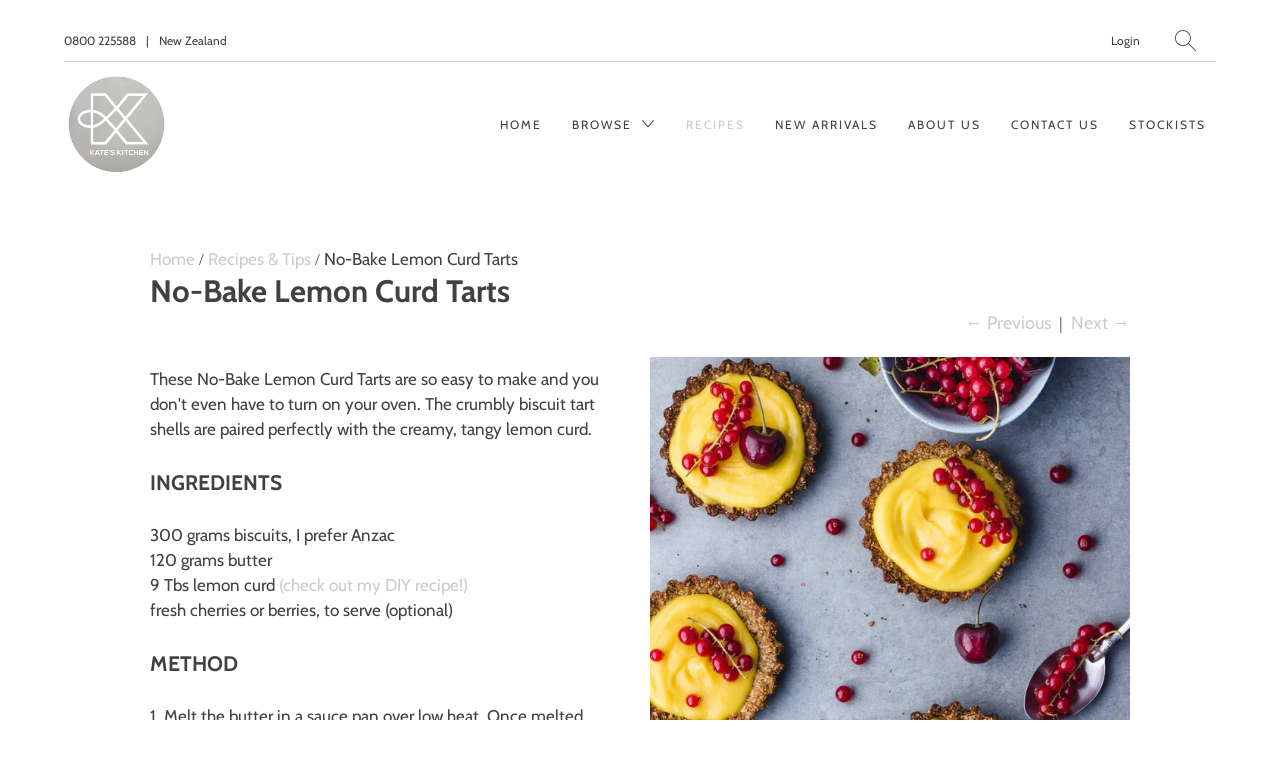

--- FILE ---
content_type: text/html; charset=utf-8
request_url: https://www.kateshousewares.co.nz/blogs/tips/no-bake-lemon-curd-tarts
body_size: 14726
content:


 <!DOCTYPE html>
<!--[if IE 9 ]><html class="ie ie9" lang="en"> <![endif]-->
<!--[if (gte IE 10)|!(IE)]><!--><html lang="en"> <!--<![endif]-->
<head> <meta charset="utf-8"> <meta http-equiv="cleartype" content="on"> <meta name="robots" content="index,follow"> <!-- Stylesheets for Artisan 1.2.3 --> <link href="//www.kateshousewares.co.nz/cdn/shop/t/6/assets/styles.scss.css?v=173851630091781270271759259620" rel="stylesheet" type="text/css" media="all" /> <noscript> <style>
      .slideshow {
        opacity: 1;
      }

      .product_gallery {
        opacity: 1;
      }

      .mainBar__container.overflow--hidden {
        overflow: visible;
      }

      .newsletter-popup.remodal {
        display: none;
      }

      .fallbackImage {
        max-width: 100%;
      }

      img.lazyload[src*="_100x"],
      img.lazyload[src*="_50x"] {
        display: none;
      }

      .product_gallery_nav {
        display: none;
      }</style></noscript> <title>No-Bake Lemon Curd Tarts - Kates Kitchen</title> <meta name="description" content="These No-Bake Lemon Curd Tarts are so easy to make and you don&#39;t even have to turn on your oven. The crumbly biscuit tart shells are paired perfectly with the creamy, tangy lemon curd" />
  

  

<meta name="author" content="Kates Kitchen">
<meta property="og:url" content="https://www.kateshousewares.co.nz/blogs/tips/no-bake-lemon-curd-tarts">
<meta property="og:site_name" content="Kates Kitchen"> <meta property="og:type" content="article"> <meta property="og:title" content="No-Bake Lemon Curd Tarts"> <meta property="og:image" content="http://www.kateshousewares.co.nz/cdn/shop/articles/photo-1547049082-1a12c3bf2366_600x.jpg?v=1631242121"> <meta property="og:image:secure_url" content="https://www.kateshousewares.co.nz/cdn/shop/articles/photo-1547049082-1a12c3bf2366_600x.jpg?v=1631242121"> <meta property="og:description" content="These No-Bake Lemon Curd Tarts are so easy to make and you don&#39;t even have to turn on your oven. The crumbly biscuit tart shells are paired perfectly with the creamy, tangy lemon curd">




<meta name="twitter:card" content="summary"> <meta name="twitter:title" content="No-Bake Lemon Curd Tarts"> <meta name="twitter:description" content="Easy, sweet and tangy"> <meta property="twitter:image" content="http://www.kateshousewares.co.nz/cdn/shop/articles/photo-1547049082-1a12c3bf2366_600x.jpg?v=1631242121"> <!-- Mobile Specific Metas --> <meta name="HandheldFriendly" content="True"> <meta name="MobileOptimized" content="320"> <meta name="viewport" content="width=device-width,initial-scale=1"> <meta name="theme-color" content="#ffffff"> <link rel="shortcut icon" type="image/x-icon" href="//www.kateshousewares.co.nz/cdn/shop/files/kk_small_icon_logo_50x50px_180x180.png?v=1754016329"> <link rel="apple-touch-icon" href="//www.kateshousewares.co.nz/cdn/shop/files/kk_small_icon_logo_50x50px_180x180.png?v=1754016329"/> <link rel="apple-touch-icon" sizes="72x72" href="//www.kateshousewares.co.nz/cdn/shop/files/kk_small_icon_logo_50x50px_72x72.png?v=1754016329"/> <link rel="apple-touch-icon" sizes="114x114" href="//www.kateshousewares.co.nz/cdn/shop/files/kk_small_icon_logo_50x50px_114x114.png?v=1754016329"/> <link rel="apple-touch-icon" sizes="180x180" href="//www.kateshousewares.co.nz/cdn/shop/files/kk_small_icon_logo_50x50px_180x180.png?v=1754016329"/> <link rel="apple-touch-icon" sizes="228x228" href="//www.kateshousewares.co.nz/cdn/shop/files/kk_small_icon_logo_50x50px_228x228.png?v=1754016329"/> <link rel="canonical" href="https://www.kateshousewares.co.nz/blogs/tips/no-bake-lemon-curd-tarts" /> <script>window.performance && window.performance.mark && window.performance.mark('shopify.content_for_header.start');</script><meta id="shopify-digital-wallet" name="shopify-digital-wallet" content="/28203122793/digital_wallets/dialog">
<link rel="alternate" type="application/atom+xml" title="Feed" href="/blogs/tips.atom" />
<script async="async" src="/checkouts/internal/preloads.js?locale=en-NZ"></script>
<script id="shopify-features" type="application/json">{"accessToken":"5273ba9a0585f5f5c65d825438e1de1a","betas":["rich-media-storefront-analytics"],"domain":"www.kateshousewares.co.nz","predictiveSearch":true,"shopId":28203122793,"locale":"en"}</script>
<script>var Shopify = Shopify || {};
Shopify.shop = "kates-housewares-nz.myshopify.com";
Shopify.locale = "en";
Shopify.currency = {"active":"NZD","rate":"1.0"};
Shopify.country = "NZ";
Shopify.theme = {"name":"eChic Artisan FINAL - 19 Dec 2019","id":80556163177,"schema_name":"Artisan","schema_version":"1.2.3","theme_store_id":null,"role":"main"};
Shopify.theme.handle = "null";
Shopify.theme.style = {"id":null,"handle":null};
Shopify.cdnHost = "www.kateshousewares.co.nz/cdn";
Shopify.routes = Shopify.routes || {};
Shopify.routes.root = "/";</script>
<script type="module">!function(o){(o.Shopify=o.Shopify||{}).modules=!0}(window);</script>
<script>!function(o){function n(){var o=[];function n(){o.push(Array.prototype.slice.apply(arguments))}return n.q=o,n}var t=o.Shopify=o.Shopify||{};t.loadFeatures=n(),t.autoloadFeatures=n()}(window);</script>
<script id="shop-js-analytics" type="application/json">{"pageType":"article"}</script>
<script defer="defer" async type="module" src="//www.kateshousewares.co.nz/cdn/shopifycloud/shop-js/modules/v2/client.init-shop-cart-sync_BT-GjEfc.en.esm.js"></script>
<script defer="defer" async type="module" src="//www.kateshousewares.co.nz/cdn/shopifycloud/shop-js/modules/v2/chunk.common_D58fp_Oc.esm.js"></script>
<script defer="defer" async type="module" src="//www.kateshousewares.co.nz/cdn/shopifycloud/shop-js/modules/v2/chunk.modal_xMitdFEc.esm.js"></script>
<script type="module">
  await import("//www.kateshousewares.co.nz/cdn/shopifycloud/shop-js/modules/v2/client.init-shop-cart-sync_BT-GjEfc.en.esm.js");
await import("//www.kateshousewares.co.nz/cdn/shopifycloud/shop-js/modules/v2/chunk.common_D58fp_Oc.esm.js");
await import("//www.kateshousewares.co.nz/cdn/shopifycloud/shop-js/modules/v2/chunk.modal_xMitdFEc.esm.js");

  window.Shopify.SignInWithShop?.initShopCartSync?.({"fedCMEnabled":true,"windoidEnabled":true});

</script>
<script>(function() {
  var isLoaded = false;
  function asyncLoad() {
    if (isLoaded) return;
    isLoaded = true;
    var urls = ["https:\/\/d23dclunsivw3h.cloudfront.net\/redirect-app.js?shop=kates-housewares-nz.myshopify.com","https:\/\/instafeed.nfcube.com\/cdn\/53872b7ebf68509ed7449e94cb16ab59.js?shop=kates-housewares-nz.myshopify.com"];
    for (var i = 0; i <urls.length; i++) {
      var s = document.createElement('script');
      s.type = 'text/javascript';
      s.async = true;
      s.src = urls[i];
      var x = document.getElementsByTagName('script')[0];
      x.parentNode.insertBefore(s, x);
    }
  };
  if(window.attachEvent) {
    window.attachEvent('onload', asyncLoad);
  } else {
    window.addEventListener('load', asyncLoad, false);
  }
})();</script>
<script id="__st">var __st={"a":28203122793,"offset":46800,"reqid":"14f520d9-d79c-4539-a473-c6d1b7cd0f19-1769441661","pageurl":"www.kateshousewares.co.nz\/blogs\/tips\/no-bake-lemon-curd-tarts","s":"articles-556003983465","u":"e80d2d52a101","p":"article","rtyp":"article","rid":556003983465};</script>
<script>window.ShopifyPaypalV4VisibilityTracking = true;</script>
<script id="captcha-bootstrap">!function(){'use strict';const t='contact',e='account',n='new_comment',o=[[t,t],['blogs',n],['comments',n],[t,'customer']],c=[[e,'customer_login'],[e,'guest_login'],[e,'recover_customer_password'],[e,'create_customer']],r=t=>t.map((([t,e])=>`form[action*='/${t}']:not([data-nocaptcha='true']) input[name='form_type'][value='${e}']`)).join(','),a=t=>()=>t?[...document.querySelectorAll(t)].map((t=>t.form)):[];function s(){const t=[...o],e=r(t);return a(e)}const i='password',u='form_key',d=['recaptcha-v3-token','g-recaptcha-response','h-captcha-response',i],f=()=>{try{return window.sessionStorage}catch{return}},m='__shopify_v',_=t=>t.elements[u];function p(t,e,n=!1){try{const o=window.sessionStorage,c=JSON.parse(o.getItem(e)),{data:r}=function(t){const{data:e,action:n}=t;return t[m]||n?{data:e,action:n}:{data:t,action:n}}(c);for(const[e,n]of Object.entries(r))t.elements[e]&&(t.elements[e].value=n);n&&o.removeItem(e)}catch(o){console.error('form repopulation failed',{error:o})}}const l='form_type',E='cptcha';function T(t){t.dataset[E]=!0}const w=window,h=w.document,L='Shopify',v='ce_forms',y='captcha';let A=!1;((t,e)=>{const n=(g='f06e6c50-85a8-45c8-87d0-21a2b65856fe',I='https://cdn.shopify.com/shopifycloud/storefront-forms-hcaptcha/ce_storefront_forms_captcha_hcaptcha.v1.5.2.iife.js',D={infoText:'Protected by hCaptcha',privacyText:'Privacy',termsText:'Terms'},(t,e,n)=>{const o=w[L][v],c=o.bindForm;if(c)return c(t,g,e,D).then(n);var r;o.q.push([[t,g,e,D],n]),r=I,A||(h.body.append(Object.assign(h.createElement('script'),{id:'captcha-provider',async:!0,src:r})),A=!0)});var g,I,D;w[L]=w[L]||{},w[L][v]=w[L][v]||{},w[L][v].q=[],w[L][y]=w[L][y]||{},w[L][y].protect=function(t,e){n(t,void 0,e),T(t)},Object.freeze(w[L][y]),function(t,e,n,w,h,L){const[v,y,A,g]=function(t,e,n){const i=e?o:[],u=t?c:[],d=[...i,...u],f=r(d),m=r(i),_=r(d.filter((([t,e])=>n.includes(e))));return[a(f),a(m),a(_),s()]}(w,h,L),I=t=>{const e=t.target;return e instanceof HTMLFormElement?e:e&&e.form},D=t=>v().includes(t);t.addEventListener('submit',(t=>{const e=I(t);if(!e)return;const n=D(e)&&!e.dataset.hcaptchaBound&&!e.dataset.recaptchaBound,o=_(e),c=g().includes(e)&&(!o||!o.value);(n||c)&&t.preventDefault(),c&&!n&&(function(t){try{if(!f())return;!function(t){const e=f();if(!e)return;const n=_(t);if(!n)return;const o=n.value;o&&e.removeItem(o)}(t);const e=Array.from(Array(32),(()=>Math.random().toString(36)[2])).join('');!function(t,e){_(t)||t.append(Object.assign(document.createElement('input'),{type:'hidden',name:u})),t.elements[u].value=e}(t,e),function(t,e){const n=f();if(!n)return;const o=[...t.querySelectorAll(`input[type='${i}']`)].map((({name:t})=>t)),c=[...d,...o],r={};for(const[a,s]of new FormData(t).entries())c.includes(a)||(r[a]=s);n.setItem(e,JSON.stringify({[m]:1,action:t.action,data:r}))}(t,e)}catch(e){console.error('failed to persist form',e)}}(e),e.submit())}));const S=(t,e)=>{t&&!t.dataset[E]&&(n(t,e.some((e=>e===t))),T(t))};for(const o of['focusin','change'])t.addEventListener(o,(t=>{const e=I(t);D(e)&&S(e,y())}));const B=e.get('form_key'),M=e.get(l),P=B&&M;t.addEventListener('DOMContentLoaded',(()=>{const t=y();if(P)for(const e of t)e.elements[l].value===M&&p(e,B);[...new Set([...A(),...v().filter((t=>'true'===t.dataset.shopifyCaptcha))])].forEach((e=>S(e,t)))}))}(h,new URLSearchParams(w.location.search),n,t,e,['guest_login'])})(!0,!0)}();</script>
<script integrity="sha256-4kQ18oKyAcykRKYeNunJcIwy7WH5gtpwJnB7kiuLZ1E=" data-source-attribution="shopify.loadfeatures" defer="defer" src="//www.kateshousewares.co.nz/cdn/shopifycloud/storefront/assets/storefront/load_feature-a0a9edcb.js" crossorigin="anonymous"></script>
<script data-source-attribution="shopify.dynamic_checkout.dynamic.init">var Shopify=Shopify||{};Shopify.PaymentButton=Shopify.PaymentButton||{isStorefrontPortableWallets:!0,init:function(){window.Shopify.PaymentButton.init=function(){};var t=document.createElement("script");t.src="https://www.kateshousewares.co.nz/cdn/shopifycloud/portable-wallets/latest/portable-wallets.en.js",t.type="module",document.head.appendChild(t)}};
</script>
<script data-source-attribution="shopify.dynamic_checkout.buyer_consent">
  function portableWalletsHideBuyerConsent(e){var t=document.getElementById("shopify-buyer-consent"),n=document.getElementById("shopify-subscription-policy-button");t&&n&&(t.classList.add("hidden"),t.setAttribute("aria-hidden","true"),n.removeEventListener("click",e))}function portableWalletsShowBuyerConsent(e){var t=document.getElementById("shopify-buyer-consent"),n=document.getElementById("shopify-subscription-policy-button");t&&n&&(t.classList.remove("hidden"),t.removeAttribute("aria-hidden"),n.addEventListener("click",e))}window.Shopify?.PaymentButton&&(window.Shopify.PaymentButton.hideBuyerConsent=portableWalletsHideBuyerConsent,window.Shopify.PaymentButton.showBuyerConsent=portableWalletsShowBuyerConsent);
</script>
<script data-source-attribution="shopify.dynamic_checkout.cart.bootstrap">document.addEventListener("DOMContentLoaded",(function(){function t(){return document.querySelector("shopify-accelerated-checkout-cart, shopify-accelerated-checkout")}if(t())Shopify.PaymentButton.init();else{new MutationObserver((function(e,n){t()&&(Shopify.PaymentButton.init(),n.disconnect())})).observe(document.body,{childList:!0,subtree:!0})}}));
</script>

<script>window.performance && window.performance.mark && window.performance.mark('shopify.content_for_header.end');</script> <!-- Global site tag (gtag.js) - Google Analytics --> <script async src="https://www.googletagmanager.com/gtag/js?id=G-E8JW6JHHS3"></script> <script>
      window.dataLayer = window.dataLayer || [];
      function gtag(){dataLayer.push(arguments);}
      gtag('js', new Date());

      gtag('config', 'G-E8JW6JHHS3');</script>
  
  
<link href="https://monorail-edge.shopifysvc.com" rel="dns-prefetch">
<script>(function(){if ("sendBeacon" in navigator && "performance" in window) {try {var session_token_from_headers = performance.getEntriesByType('navigation')[0].serverTiming.find(x => x.name == '_s').description;} catch {var session_token_from_headers = undefined;}var session_cookie_matches = document.cookie.match(/_shopify_s=([^;]*)/);var session_token_from_cookie = session_cookie_matches && session_cookie_matches.length === 2 ? session_cookie_matches[1] : "";var session_token = session_token_from_headers || session_token_from_cookie || "";function handle_abandonment_event(e) {var entries = performance.getEntries().filter(function(entry) {return /monorail-edge.shopifysvc.com/.test(entry.name);});if (!window.abandonment_tracked && entries.length === 0) {window.abandonment_tracked = true;var currentMs = Date.now();var navigation_start = performance.timing.navigationStart;var payload = {shop_id: 28203122793,url: window.location.href,navigation_start,duration: currentMs - navigation_start,session_token,page_type: "article"};window.navigator.sendBeacon("https://monorail-edge.shopifysvc.com/v1/produce", JSON.stringify({schema_id: "online_store_buyer_site_abandonment/1.1",payload: payload,metadata: {event_created_at_ms: currentMs,event_sent_at_ms: currentMs}}));}}window.addEventListener('pagehide', handle_abandonment_event);}}());</script>
<script id="web-pixels-manager-setup">(function e(e,d,r,n,o){if(void 0===o&&(o={}),!Boolean(null===(a=null===(i=window.Shopify)||void 0===i?void 0:i.analytics)||void 0===a?void 0:a.replayQueue)){var i,a;window.Shopify=window.Shopify||{};var t=window.Shopify;t.analytics=t.analytics||{};var s=t.analytics;s.replayQueue=[],s.publish=function(e,d,r){return s.replayQueue.push([e,d,r]),!0};try{self.performance.mark("wpm:start")}catch(e){}var l=function(){var e={modern:/Edge?\/(1{2}[4-9]|1[2-9]\d|[2-9]\d{2}|\d{4,})\.\d+(\.\d+|)|Firefox\/(1{2}[4-9]|1[2-9]\d|[2-9]\d{2}|\d{4,})\.\d+(\.\d+|)|Chrom(ium|e)\/(9{2}|\d{3,})\.\d+(\.\d+|)|(Maci|X1{2}).+ Version\/(15\.\d+|(1[6-9]|[2-9]\d|\d{3,})\.\d+)([,.]\d+|)( \(\w+\)|)( Mobile\/\w+|) Safari\/|Chrome.+OPR\/(9{2}|\d{3,})\.\d+\.\d+|(CPU[ +]OS|iPhone[ +]OS|CPU[ +]iPhone|CPU IPhone OS|CPU iPad OS)[ +]+(15[._]\d+|(1[6-9]|[2-9]\d|\d{3,})[._]\d+)([._]\d+|)|Android:?[ /-](13[3-9]|1[4-9]\d|[2-9]\d{2}|\d{4,})(\.\d+|)(\.\d+|)|Android.+Firefox\/(13[5-9]|1[4-9]\d|[2-9]\d{2}|\d{4,})\.\d+(\.\d+|)|Android.+Chrom(ium|e)\/(13[3-9]|1[4-9]\d|[2-9]\d{2}|\d{4,})\.\d+(\.\d+|)|SamsungBrowser\/([2-9]\d|\d{3,})\.\d+/,legacy:/Edge?\/(1[6-9]|[2-9]\d|\d{3,})\.\d+(\.\d+|)|Firefox\/(5[4-9]|[6-9]\d|\d{3,})\.\d+(\.\d+|)|Chrom(ium|e)\/(5[1-9]|[6-9]\d|\d{3,})\.\d+(\.\d+|)([\d.]+$|.*Safari\/(?![\d.]+ Edge\/[\d.]+$))|(Maci|X1{2}).+ Version\/(10\.\d+|(1[1-9]|[2-9]\d|\d{3,})\.\d+)([,.]\d+|)( \(\w+\)|)( Mobile\/\w+|) Safari\/|Chrome.+OPR\/(3[89]|[4-9]\d|\d{3,})\.\d+\.\d+|(CPU[ +]OS|iPhone[ +]OS|CPU[ +]iPhone|CPU IPhone OS|CPU iPad OS)[ +]+(10[._]\d+|(1[1-9]|[2-9]\d|\d{3,})[._]\d+)([._]\d+|)|Android:?[ /-](13[3-9]|1[4-9]\d|[2-9]\d{2}|\d{4,})(\.\d+|)(\.\d+|)|Mobile Safari.+OPR\/([89]\d|\d{3,})\.\d+\.\d+|Android.+Firefox\/(13[5-9]|1[4-9]\d|[2-9]\d{2}|\d{4,})\.\d+(\.\d+|)|Android.+Chrom(ium|e)\/(13[3-9]|1[4-9]\d|[2-9]\d{2}|\d{4,})\.\d+(\.\d+|)|Android.+(UC? ?Browser|UCWEB|U3)[ /]?(15\.([5-9]|\d{2,})|(1[6-9]|[2-9]\d|\d{3,})\.\d+)\.\d+|SamsungBrowser\/(5\.\d+|([6-9]|\d{2,})\.\d+)|Android.+MQ{2}Browser\/(14(\.(9|\d{2,})|)|(1[5-9]|[2-9]\d|\d{3,})(\.\d+|))(\.\d+|)|K[Aa][Ii]OS\/(3\.\d+|([4-9]|\d{2,})\.\d+)(\.\d+|)/},d=e.modern,r=e.legacy,n=navigator.userAgent;return n.match(d)?"modern":n.match(r)?"legacy":"unknown"}(),u="modern"===l?"modern":"legacy",c=(null!=n?n:{modern:"",legacy:""})[u],f=function(e){return[e.baseUrl,"/wpm","/b",e.hashVersion,"modern"===e.buildTarget?"m":"l",".js"].join("")}({baseUrl:d,hashVersion:r,buildTarget:u}),m=function(e){var d=e.version,r=e.bundleTarget,n=e.surface,o=e.pageUrl,i=e.monorailEndpoint;return{emit:function(e){var a=e.status,t=e.errorMsg,s=(new Date).getTime(),l=JSON.stringify({metadata:{event_sent_at_ms:s},events:[{schema_id:"web_pixels_manager_load/3.1",payload:{version:d,bundle_target:r,page_url:o,status:a,surface:n,error_msg:t},metadata:{event_created_at_ms:s}}]});if(!i)return console&&console.warn&&console.warn("[Web Pixels Manager] No Monorail endpoint provided, skipping logging."),!1;try{return self.navigator.sendBeacon.bind(self.navigator)(i,l)}catch(e){}var u=new XMLHttpRequest;try{return u.open("POST",i,!0),u.setRequestHeader("Content-Type","text/plain"),u.send(l),!0}catch(e){return console&&console.warn&&console.warn("[Web Pixels Manager] Got an unhandled error while logging to Monorail."),!1}}}}({version:r,bundleTarget:l,surface:e.surface,pageUrl:self.location.href,monorailEndpoint:e.monorailEndpoint});try{o.browserTarget=l,function(e){var d=e.src,r=e.async,n=void 0===r||r,o=e.onload,i=e.onerror,a=e.sri,t=e.scriptDataAttributes,s=void 0===t?{}:t,l=document.createElement("script"),u=document.querySelector("head"),c=document.querySelector("body");if(l.async=n,l.src=d,a&&(l.integrity=a,l.crossOrigin="anonymous"),s)for(var f in s)if(Object.prototype.hasOwnProperty.call(s,f))try{l.dataset[f]=s[f]}catch(e){}if(o&&l.addEventListener("load",o),i&&l.addEventListener("error",i),u)u.appendChild(l);else{if(!c)throw new Error("Did not find a head or body element to append the script");c.appendChild(l)}}({src:f,async:!0,onload:function(){if(!function(){var e,d;return Boolean(null===(d=null===(e=window.Shopify)||void 0===e?void 0:e.analytics)||void 0===d?void 0:d.initialized)}()){var d=window.webPixelsManager.init(e)||void 0;if(d){var r=window.Shopify.analytics;r.replayQueue.forEach((function(e){var r=e[0],n=e[1],o=e[2];d.publishCustomEvent(r,n,o)})),r.replayQueue=[],r.publish=d.publishCustomEvent,r.visitor=d.visitor,r.initialized=!0}}},onerror:function(){return m.emit({status:"failed",errorMsg:"".concat(f," has failed to load")})},sri:function(e){var d=/^sha384-[A-Za-z0-9+/=]+$/;return"string"==typeof e&&d.test(e)}(c)?c:"",scriptDataAttributes:o}),m.emit({status:"loading"})}catch(e){m.emit({status:"failed",errorMsg:(null==e?void 0:e.message)||"Unknown error"})}}})({shopId: 28203122793,storefrontBaseUrl: "https://www.kateshousewares.co.nz",extensionsBaseUrl: "https://extensions.shopifycdn.com/cdn/shopifycloud/web-pixels-manager",monorailEndpoint: "https://monorail-edge.shopifysvc.com/unstable/produce_batch",surface: "storefront-renderer",enabledBetaFlags: ["2dca8a86"],webPixelsConfigList: [{"id":"shopify-app-pixel","configuration":"{}","eventPayloadVersion":"v1","runtimeContext":"STRICT","scriptVersion":"0450","apiClientId":"shopify-pixel","type":"APP","privacyPurposes":["ANALYTICS","MARKETING"]},{"id":"shopify-custom-pixel","eventPayloadVersion":"v1","runtimeContext":"LAX","scriptVersion":"0450","apiClientId":"shopify-pixel","type":"CUSTOM","privacyPurposes":["ANALYTICS","MARKETING"]}],isMerchantRequest: false,initData: {"shop":{"name":"Kates Kitchen","paymentSettings":{"currencyCode":"NZD"},"myshopifyDomain":"kates-housewares-nz.myshopify.com","countryCode":"AU","storefrontUrl":"https:\/\/www.kateshousewares.co.nz"},"customer":null,"cart":null,"checkout":null,"productVariants":[],"purchasingCompany":null},},"https://www.kateshousewares.co.nz/cdn","fcfee988w5aeb613cpc8e4bc33m6693e112",{"modern":"","legacy":""},{"shopId":"28203122793","storefrontBaseUrl":"https:\/\/www.kateshousewares.co.nz","extensionBaseUrl":"https:\/\/extensions.shopifycdn.com\/cdn\/shopifycloud\/web-pixels-manager","surface":"storefront-renderer","enabledBetaFlags":"[\"2dca8a86\"]","isMerchantRequest":"false","hashVersion":"fcfee988w5aeb613cpc8e4bc33m6693e112","publish":"custom","events":"[[\"page_viewed\",{}]]"});</script><script>
  window.ShopifyAnalytics = window.ShopifyAnalytics || {};
  window.ShopifyAnalytics.meta = window.ShopifyAnalytics.meta || {};
  window.ShopifyAnalytics.meta.currency = 'NZD';
  var meta = {"page":{"pageType":"article","resourceType":"article","resourceId":556003983465,"requestId":"14f520d9-d79c-4539-a473-c6d1b7cd0f19-1769441661"}};
  for (var attr in meta) {
    window.ShopifyAnalytics.meta[attr] = meta[attr];
  }
</script>
<script class="analytics">
  (function () {
    var customDocumentWrite = function(content) {
      var jquery = null;

      if (window.jQuery) {
        jquery = window.jQuery;
      } else if (window.Checkout && window.Checkout.$) {
        jquery = window.Checkout.$;
      }

      if (jquery) {
        jquery('body').append(content);
      }
    };

    var hasLoggedConversion = function(token) {
      if (token) {
        return document.cookie.indexOf('loggedConversion=' + token) !== -1;
      }
      return false;
    }

    var setCookieIfConversion = function(token) {
      if (token) {
        var twoMonthsFromNow = new Date(Date.now());
        twoMonthsFromNow.setMonth(twoMonthsFromNow.getMonth() + 2);

        document.cookie = 'loggedConversion=' + token + '; expires=' + twoMonthsFromNow;
      }
    }

    var trekkie = window.ShopifyAnalytics.lib = window.trekkie = window.trekkie || [];
    if (trekkie.integrations) {
      return;
    }
    trekkie.methods = [
      'identify',
      'page',
      'ready',
      'track',
      'trackForm',
      'trackLink'
    ];
    trekkie.factory = function(method) {
      return function() {
        var args = Array.prototype.slice.call(arguments);
        args.unshift(method);
        trekkie.push(args);
        return trekkie;
      };
    };
    for (var i = 0; i < trekkie.methods.length; i++) {
      var key = trekkie.methods[i];
      trekkie[key] = trekkie.factory(key);
    }
    trekkie.load = function(config) {
      trekkie.config = config || {};
      trekkie.config.initialDocumentCookie = document.cookie;
      var first = document.getElementsByTagName('script')[0];
      var script = document.createElement('script');
      script.type = 'text/javascript';
      script.onerror = function(e) {
        var scriptFallback = document.createElement('script');
        scriptFallback.type = 'text/javascript';
        scriptFallback.onerror = function(error) {
                var Monorail = {
      produce: function produce(monorailDomain, schemaId, payload) {
        var currentMs = new Date().getTime();
        var event = {
          schema_id: schemaId,
          payload: payload,
          metadata: {
            event_created_at_ms: currentMs,
            event_sent_at_ms: currentMs
          }
        };
        return Monorail.sendRequest("https://" + monorailDomain + "/v1/produce", JSON.stringify(event));
      },
      sendRequest: function sendRequest(endpointUrl, payload) {
        // Try the sendBeacon API
        if (window && window.navigator && typeof window.navigator.sendBeacon === 'function' && typeof window.Blob === 'function' && !Monorail.isIos12()) {
          var blobData = new window.Blob([payload], {
            type: 'text/plain'
          });

          if (window.navigator.sendBeacon(endpointUrl, blobData)) {
            return true;
          } // sendBeacon was not successful

        } // XHR beacon

        var xhr = new XMLHttpRequest();

        try {
          xhr.open('POST', endpointUrl);
          xhr.setRequestHeader('Content-Type', 'text/plain');
          xhr.send(payload);
        } catch (e) {
          console.log(e);
        }

        return false;
      },
      isIos12: function isIos12() {
        return window.navigator.userAgent.lastIndexOf('iPhone; CPU iPhone OS 12_') !== -1 || window.navigator.userAgent.lastIndexOf('iPad; CPU OS 12_') !== -1;
      }
    };
    Monorail.produce('monorail-edge.shopifysvc.com',
      'trekkie_storefront_load_errors/1.1',
      {shop_id: 28203122793,
      theme_id: 80556163177,
      app_name: "storefront",
      context_url: window.location.href,
      source_url: "//www.kateshousewares.co.nz/cdn/s/trekkie.storefront.8d95595f799fbf7e1d32231b9a28fd43b70c67d3.min.js"});

        };
        scriptFallback.async = true;
        scriptFallback.src = '//www.kateshousewares.co.nz/cdn/s/trekkie.storefront.8d95595f799fbf7e1d32231b9a28fd43b70c67d3.min.js';
        first.parentNode.insertBefore(scriptFallback, first);
      };
      script.async = true;
      script.src = '//www.kateshousewares.co.nz/cdn/s/trekkie.storefront.8d95595f799fbf7e1d32231b9a28fd43b70c67d3.min.js';
      first.parentNode.insertBefore(script, first);
    };
    trekkie.load(
      {"Trekkie":{"appName":"storefront","development":false,"defaultAttributes":{"shopId":28203122793,"isMerchantRequest":null,"themeId":80556163177,"themeCityHash":"5910499401256658653","contentLanguage":"en","currency":"NZD","eventMetadataId":"f6ef2bb7-be53-4bf1-bd4f-06dc3b472d0f"},"isServerSideCookieWritingEnabled":true,"monorailRegion":"shop_domain","enabledBetaFlags":["65f19447"]},"Session Attribution":{},"S2S":{"facebookCapiEnabled":false,"source":"trekkie-storefront-renderer","apiClientId":580111}}
    );

    var loaded = false;
    trekkie.ready(function() {
      if (loaded) return;
      loaded = true;

      window.ShopifyAnalytics.lib = window.trekkie;

      var originalDocumentWrite = document.write;
      document.write = customDocumentWrite;
      try { window.ShopifyAnalytics.merchantGoogleAnalytics.call(this); } catch(error) {};
      document.write = originalDocumentWrite;

      window.ShopifyAnalytics.lib.page(null,{"pageType":"article","resourceType":"article","resourceId":556003983465,"requestId":"14f520d9-d79c-4539-a473-c6d1b7cd0f19-1769441661","shopifyEmitted":true});

      var match = window.location.pathname.match(/checkouts\/(.+)\/(thank_you|post_purchase)/)
      var token = match? match[1]: undefined;
      if (!hasLoggedConversion(token)) {
        setCookieIfConversion(token);
        
      }
    });


        var eventsListenerScript = document.createElement('script');
        eventsListenerScript.async = true;
        eventsListenerScript.src = "//www.kateshousewares.co.nz/cdn/shopifycloud/storefront/assets/shop_events_listener-3da45d37.js";
        document.getElementsByTagName('head')[0].appendChild(eventsListenerScript);

})();</script>
<script
  defer
  src="https://www.kateshousewares.co.nz/cdn/shopifycloud/perf-kit/shopify-perf-kit-3.0.4.min.js"
  data-application="storefront-renderer"
  data-shop-id="28203122793"
  data-render-region="gcp-us-east1"
  data-page-type="article"
  data-theme-instance-id="80556163177"
  data-theme-name="Artisan"
  data-theme-version="1.2.3"
  data-monorail-region="shop_domain"
  data-resource-timing-sampling-rate="10"
  data-shs="true"
  data-shs-beacon="true"
  data-shs-export-with-fetch="true"
  data-shs-logs-sample-rate="1"
  data-shs-beacon-endpoint="https://www.kateshousewares.co.nz/api/collect"
></script>
</head>

<body class="article"
  data-money-format="<span class=hidden>${{amount}}</span>" data-shop-url="https://www.kateshousewares.co.nz"> <div id="shopify-section-header" class="shopify-section header-section">



<script type="application/ld+json">
  {
    "@context": "http://schema.org",
    "@type": "Organization",
    "name": "Kates Kitchen",
    
      
      "logo": "https://www.kateshousewares.co.nz/cdn/shop/files/Kates_logo_on_Grey_Gradient_567x.png?v=1675386314",
    
    "sameAs": [
      "",
      "https://www.facebook.com/kateshousewares",
      "",
      "https://www.instagram.com/kateshousewares/",
      "",
      "",
      "",
      ""
    ],
    "url": "https://www.kateshousewares.co.nz"
  }
</script>




  



<div data-section-id="header" data-section-type="header-section"> <header role="banner"> <nav class="topBar container"> <div class="topBar__container flexContainer sixteen columns"> <span class="topBar__information"> <a href="tel:+0800225588">0800 225588</a> <span class="spacer">|</span> <p>New Zealand</p></span> <div class="topBar__details"> <div class="topBar__menu smallScreen--show"> <a href="#" class="icon-menu js-menu" title="My Account "></a></div> <div class="topBar__account smallScreen--hide"> <a href="/account" title="My Account "><p>Login</p></a></div> <div class="topBar__search"> <a title="Search" href="/search" tabindex="0"><span class="icon-search"></span></a> <div class="search__dropdown animated fadeIn"> <form action="/search" class="search_form"> <label for="q" class="visuallyhidden">Find what you seek</label> <input id="q" class="search__input" type="text" name="q" placeholder="Find what you seek" value="" autocapitalize="off" autocomplete="off" autocorrect="off" /> <input type="submit" name="submit" class="search__button action_button" value="Search" /></form></div></div> <a href="/" class="topBar__logo--mobile"> <img src="//www.kateshousewares.co.nz/cdn/shop/files/Kates_logo_on_Grey_Gradient_410x.png?v=1675386314" class="primary_logo" alt="Kates Kitchen" style="max-width: 105px;" /></a></div></div></nav> <nav class="mainBar container"> <div class="mainBar__container flexContainer vertical__middle overflow--hidden sixteen columns"> <div class="mainBar__siteName"> <div class="h1"> <a href="/" class="mainBar__logo"> <img src="//www.kateshousewares.co.nz/cdn/shop/files/Kates_logo_on_Grey_Gradient_410x.png?v=1675386314" class="primary_logo" alt="Kates Kitchen" style="max-width: 105px;" /></a></div></div> <div class="mainBar__mainMenu menuPosition--right"> <ul class="mainMenu js-navigation"> <li> <a href="/" >Home</a></li> <li class="dropdown" aria-haspopup="true" aria-expanded="false"> <a  class="mainMenu__link "
           href="/pages/kates-collections" >
          Browse <span class="icon-down-caret"></span></a> <ul class="mainMenu__submenu"> <li><a class="" href="/collections/bakeware">Bakeware</a></li> <li><a class="" href="/collections/bottles">Bottles</a></li> <li><a class="" href="/collections/jars">Jars</a></li> <li><a class="" href="/collections/mugs">Mugs</a></li> <li><a class="" href="/collections/kitchen-gadgets">Kitchen Gadgets</a></li> <li><a class="" href="/collections/food-storage">Food Storage</a></li> <li><a class="" href="/collections/measuring-bowls-jugs">Measuring Bowls + Jugs</a></li> <li><a class="" href="/collections/cutting-boards">Cutting Boards</a></li> <li><a class="" href="/collections/straws">Straws</a></li> <li><a class="" href="/pages/kates-collections">All Collections</a></li></ul></li> <li> <a href="/blogs/tips" class="active">Recipes</a></li> <li> <a href="/collections/new-arrivals" >New Arrivals</a></li> <li> <a href="/pages/about-us-1" >About Us</a></li> <li> <a href="/pages/contact-us" >Contact Us</a></li> <li> <a href="/pages/stockists" >Stockists</a></li>
    
  
</ul></div></div></nav></header>
</div>

<div class="mobileMenu__overlay is-inactive" style="margin-left: -100%;"> <span class="mobileMenu__close icon-cross"></span> <div class="mobileMenu__wrapper textAlign--center"> <a href="/" class="topBar__logo--mobile"> <img src="//www.kateshousewares.co.nz/cdn/shop/files/Kates_logo_on_Grey_Gradient_410x.png?v=1675386314" class="primary_logo" alt="Kates Kitchen" style="max-width: 105px;" /></a> <div class="h2"><a href="tel:+0800225588">0800 225588</a></div> <p><p>New Zealand</p></p> <div class="search-container"> <form class="search" action="/search"> <div class="search-wrapper"> <label for="q" class="visuallyhidden">Find what you seek</label> <input class="mobileMenu__search" type="text" name="q" placeholder="Find what you seek" value="" x-webkit-speech autocapitalize="off" autocomplete="off" autocorrect="off" /> <button type="submit" name="search" class="search_button icon-search" value=" " style="margin-top:0" > <span class="visuallyhidden">Search</span> <span class"icon-search"></span></button></div></form></div> <div class="mobileMenu__menu-wrap"> <ul id="mobileMenu" class="mobileMenu__list"> <li data-mobile-dropdown-rel="home"> <a  href="/" class="parent-link--false">
            Home</a></li> <li data-mobile-dropdown-rel="browse" class="sublink"> <a  href="/pages/kates-collections" class="parent-link--true">
            Browse <span class="icon-down-caret icon-down-caret"></span></a> <ul class="mobileMenu__submenu"> <li><a class="" href="/collections/bakeware">Bakeware</a></li> <li><a class="" href="/collections/bottles">Bottles</a></li> <li><a class="" href="/collections/jars">Jars</a></li> <li><a class="" href="/collections/mugs">Mugs</a></li> <li><a class="" href="/collections/kitchen-gadgets">Kitchen Gadgets</a></li> <li><a class="" href="/collections/food-storage">Food Storage</a></li> <li><a class="" href="/collections/measuring-bowls-jugs">Measuring Bowls + Jugs</a></li> <li><a class="" href="/collections/cutting-boards">Cutting Boards</a></li> <li><a class="" href="/collections/straws">Straws</a></li> <li><a class="" href="/pages/kates-collections">All Collections</a></li></ul></li> <li data-mobile-dropdown-rel="recipes"> <a  href="/blogs/tips" class="parent-link--true">
            Recipes</a></li> <li data-mobile-dropdown-rel="new-arrivals"> <a  href="/collections/new-arrivals" class="parent-link--true">
            New Arrivals</a></li> <li data-mobile-dropdown-rel="about-us"> <a  href="/pages/about-us-1" class="parent-link--true">
            About Us</a></li> <li data-mobile-dropdown-rel="contact-us"> <a  href="/pages/contact-us" class="parent-link--true">
            Contact Us</a></li> <li data-mobile-dropdown-rel="stockists"> <a  href="/pages/stockists" class="parent-link--true">
            Stockists</a></li> <li class="mobileMenu__account"> <a href="/account" title="My Account ">Login</a></li> <li class="mobileMenu__currencyConverter"></li>
</ul></div> <div class="mobileMenu__social"> <ul class="social_icons horizontal"> <li><a href="https://www.facebook.com/kateshousewares" title="Kates Kitchen on Facebook" rel="me" target="_blank"  rel="noopener"class="icon-facebook"></a></li> <li><a href="https://www.instagram.com/kateshousewares/" title="Kates Kitchen on Instagram" rel="me" target="_blank"  rel="noopener"class="icon-instagram"></a></li> <li><a href="mailto:enquiries@kateshousewares.co.nz" title="Email Kates Kitchen" rel="noopener"class="icon-mail"></a></li>
  
</ul></div></div>
</div>


<style>

  a.mainBar__logo, a.topBar__logo--mobile {
    color: #000000;
  }

  .announcementBar {
    background-color: #777676;
  }

  .announcementBar a,
  .announcementBar p,
  .announcementBar span {
    color: #ffffff;
  }

</style>




</div> <div class="shapesOverflow">
    

<div id="shopify-section-article-template" class="shopify-section blog-post-section">

<section class="article__page mainContentArea"> <div class="container article__container narrowWidth--true"> <div class="article__info clearfix flexContainer"> <div class="two-thirds column medium-down--one-whole"> <script type="application/ld+json">
            {
              "@context": "https://schema.org",
              "@type": "BreadcrumbList",
              "itemListElement": [
                {
                  "@type": "ListItem",
                  "position": 1,
                  "item": {
                    "@id": "https://www.kateshousewares.co.nz",
                    "name": "Home"
                  }
                },
                {
                  "@type": "ListItem",
                  "position": 2,
                  "item": {
                    "@id": "/blogs/tips",
                    "name": "Recipes & Tips"
                  }
                }
              ]
            }</script> <div class="breadcrumb_text"> <a href="https://www.kateshousewares.co.nz" title="Kates Kitchen"> <span>Home</span></a>&nbsp;<span class="icon-slash">/</span> <a href="/blogs/tips" title="Recipes &amp; Tips"> <span>Recipes & Tips</span></a>&nbsp;<span class="icon-slash">/</span> <span>No-Bake Lemon Curd Tarts</span></div> <h1 class="article__headline">No-Bake Lemon Curd Tarts</h1></div> <div class="two-thirds column medium-down--one-whole"> <p class="article__blogMeta blog_meta"></p></div> <div class="one-third medium-down--one-whole column"> <div class="article__pagination right"> <a href="/blogs/tips/sticky-meatball-and-noodle-stir-fry" class="textButton"=""><span class='textButton__leftButtonArrow'>&larr;</span> Previous</a>
            
            
              &nbsp;<span class="icon-slash">|</span>&nbsp; <a href="/blogs/tips/lemon-curd-unlicensed-adobe-photo" class="textButton"="">Next <span class='textButton__buttonArrow'>&rarr;</span></a></div></div></div> <div class="container-data"> <div class="eight column"> <p><p><span>These No-Bake Lemon Curd Tarts are so easy to make and you don't even have to turn on your oven. The crumbly biscuit tart shells are paired perfectly with the creamy, tangy lemon curd.</span></p>
<h4>INGREDIENTS</h4>
<p><span>300 grams biscuits, I prefer Anzac</span><br><span>120 grams butter</span><br><span>9 Tbs lemon curd <a href="https://www.kateshousewares.co.nz/blogs/tips/lemon-curd" target="_blank" title="Kate's Kitchen recipe for DIY Lemon Curd" rel="noopener noreferrer">(check out my DIY recipe!)</a></span><br><span>fresh cherries or berries, to serve (optional)</span></p>
<h4>METHOD</h4>
<p><span>1. Melt the butter in a sauce pan over low heat. Once melted, remove from heat and let it cool. </span><br><span>2. Blitz the biscuits in a processor until it crumbled. If you don't have a food processor, place them in a bag and crumble them with a rolling pin.<br>3. While blitzing, gradually add the butter until combined well or mix together in a large mixing bowl.<br>4. Form the tart shells by using tart tins or a muffin tray and pressing in the mixture about 1cm thick. Refrigerate for an hour.<br>5. Assemble the tarts by scooping the lemon curd on top of the tart shells. Top with fresh berries.<br></span></p></p> <aside class="article__share_wrap"> <div class="article__blogMeta blog_meta tags"> <span><a class="" href="https://www.kateshousewares.co.nz/blogs/tips/tagged/dessert" title="Recipes & Tips tagged Dessert">Dessert</a></span> <span class="blog__separator--tags">|</span> <span><a class="" href="https://www.kateshousewares.co.nz/blogs/tips/tagged/easy" title="Recipes & Tips tagged Easy">Easy</a></span> <span class="blog__separator--tags">|</span> <span><a class="" href="https://www.kateshousewares.co.nz/blogs/tips/tagged/snack" title="Recipes & Tips tagged Snack">Snack</a></span></div> <div class="article__social socialShare"> <p class="socialShare__text">Share this on:</p> <div class="share_article">
    
<div class="socialButtons"> <div class="share-btn twitter"><!--Twitter--> <a target="_blank"  rel="noopener"class="icon-twitter" title="Share this on Twitter" href="https://twitter.com/intent/tweet?text=No-Bake%20Lemon%20Curd%20Tarts&url=https://www.kateshousewares.co.nz/blogs/tips/no-bake-lemon-curd-tarts"></a></div> <div class="share-btn facebook"><!--Facebook--> <a target="_blank"  rel="noopener"class="icon-facebook" title="Share this on Facebook" href="https://www.facebook.com/sharer/sharer.php?u=https://www.kateshousewares.co.nz/blogs/tips/no-bake-lemon-curd-tarts"></a></div> <div class="share-btn pinterest"><!--Pinterest--> <a target="_blank"  rel="noopener"data-pin-do="skipLink" class="icon-pinterest" title="Share this on Pinterest" href="https://pinterest.com/pin/create/button/?url=https://www.kateshousewares.co.nz/blogs/tips/no-bake-lemon-curd-tarts&description=These No-Bake Lemon Curd Tarts are so easy to make and you don't even have to turn on your oven. The crumbly biscuit tart shells are paired perfectly with the creamy, tangy lemon curd.
INGREDIENTS
300 grams biscuits, I prefer Anzac120 gr...&media=//www.kateshousewares.co.nz/cdn/shop/articles/photo-1547049082-1a12c3bf2366_grande.jpg?v=1631242121"></a></div> <div class="share-btn mail"><!--Email--> <a href="mailto:?subject=Thought you might like No-Bake%20Lemon%20Curd%20Tarts&amp;body=Hey, I was browsing Kates%20Kitchen and found No-Bake%20Lemon%20Curd%20Tarts. I wanted to share it with you.%0D%0A%0D%0Ahttps://www.kateshousewares.co.nz/blogs/tips/no-bake-lemon-curd-tarts" rel="noopener"class="icon-mail" title="Email this to a friend"></a></div>
</div></div></div></aside></div> <figure class="article__image eight column"> <img  src="//www.kateshousewares.co.nz/cdn/shop/articles/photo-1547049082-1a12c3bf2366_200x.jpg?v=1631242121"
            alt="No-Bake Lemon Curd Tarts"
            data-src="//www.kateshousewares.co.nz/cdn/shop/articles/photo-1547049082-1a12c3bf2366_1400x.progressive.jpg?v=1631242121"
            class="lazyload lazyload--fade-in"
            sizes="100vw"
            srcset="//www.kateshousewares.co.nz/cdn/shop/articles/photo-1547049082-1a12c3bf2366_480x.progressive.jpg?v=1631242121 480w,
                    //www.kateshousewares.co.nz/cdn/shop/articles/photo-1547049082-1a12c3bf2366_765x.progressive.jpg?v=1631242121 765w,
                    //www.kateshousewares.co.nz/cdn/shop/articles/photo-1547049082-1a12c3bf2366_1400x.progressive.jpg?v=1631242121 1400w,
                    //www.kateshousewares.co.nz/cdn/shop/articles/photo-1547049082-1a12c3bf2366_2048x.progressive.jpg?v=1631242121 2048w"
            /></figure></div> <div class="article__bottom twelve columns offset-by-two"> <div class="clear" id="comments"></div> <div class="pagination-wrapper sixteen columns"> <div class="section clearfix"> <div class="paginate"></div></div></div> <div class="clear" id="new-comment"></div> <h4 class="comments__heading">Leave a comment (all fields required)</h4> <p><em>Comments will be approved before showing up.</em></p> <form method="post" action="/blogs/tips/no-bake-lemon-curd-tarts/comments#comment_form" id="comment_form" accept-charset="UTF-8" class="comment-form"><input type="hidden" name="form_type" value="new_comment" /><input type="hidden" name="utf8" value="✓" /> <label class="hidden" for="comment_author">Name</label> <input type="text" id="comment_author" name="comment[author]" value="" placeholder="Name" required="required" /> <label class="hidden" for="comment_email">{ 'blogs.comments.email' | t }}</label> <input type="text" id="comment_email" name="comment[email]" value="" placeholder="Email"required="required" /> <label class="comment__label" for="comment_body">Comment</label> <textarea class="comment__textarea" placeholder="What would you like to say?" id="comment_body" name="comment[body]" rows="5" required="required"></textarea> <input type="submit" value="Submit" id="comment-submit" class="action_button" /></form></div> <div class="relatedPosts section clearfix"> <h2 class="relatedPosts__heading sixteen columns">Related Blog Posts</h2> <div class="featuredArticle four columns article"> <div class="featuredArticle__image"> <a href="/blogs/tips/strawberry-matcha-latte"> <img  src="//www.kateshousewares.co.nz/cdn/shop/articles/kate_web_recipe_image_matcha_200x.jpg?v=1732505306"
                            class="lazyload lazyload--fade-in"
                            alt="Strawberry Matcha Latte"
                            style="max-width:400px;"
                            data-sizes="auto"
                            data-src="//www.kateshousewares.co.nz/cdn/shop/articles/kate_web_recipe_image_matcha_2048x.jpg?v=1732505306"
                            data-srcset=" //www.kateshousewares.co.nz/cdn/shop/articles/kate_web_recipe_image_matcha_200x.jpg?v=1732505306 200w,
                                          //www.kateshousewares.co.nz/cdn/shop/articles/kate_web_recipe_image_matcha_400x.jpg?v=1732505306 400w,
                                          //www.kateshousewares.co.nz/cdn/shop/articles/kate_web_recipe_image_matcha_600x.jpg?v=1732505306 600w,
                                          //www.kateshousewares.co.nz/cdn/shop/articles/kate_web_recipe_image_matcha_800x.jpg?v=1732505306 800w,
                                          //www.kateshousewares.co.nz/cdn/shop/articles/kate_web_recipe_image_matcha_1000x.jpg?v=1732505306 1000w,
                                          //www.kateshousewares.co.nz/cdn/shop/articles/kate_web_recipe_image_matcha_1400x.jpg?v=1732505306 1400w,
                                          //www.kateshousewares.co.nz/cdn/shop/articles/kate_web_recipe_image_matcha_2048x.jpg?v=1732505306 2048w"
                            /></a></div> <h2 class="featuredArticle__title" style="font-size: 17px;text-align: center;"> <a class="featuredArticle__link" href="/blogs/tips/strawberry-matcha-latte">Strawberry Matcha Latte</a></h2> <p class="blog_meta featuredArticle__blogMeta"></p></div> <div class="featuredArticle four columns article"> <div class="featuredArticle__image"> <a href="/blogs/tips/sweet-chilli-sauce"> <img  src="//www.kateshousewares.co.nz/cdn/shop/articles/098_200x.png?v=1688096621"
                            class="lazyload lazyload--fade-in"
                            alt="Sweet Chilli Sauce"
                            style="max-width:2000px;"
                            data-sizes="auto"
                            data-src="//www.kateshousewares.co.nz/cdn/shop/articles/098_2048x.png?v=1688096621"
                            data-srcset=" //www.kateshousewares.co.nz/cdn/shop/articles/098_200x.png?v=1688096621 200w,
                                          //www.kateshousewares.co.nz/cdn/shop/articles/098_400x.png?v=1688096621 400w,
                                          //www.kateshousewares.co.nz/cdn/shop/articles/098_600x.png?v=1688096621 600w,
                                          //www.kateshousewares.co.nz/cdn/shop/articles/098_800x.png?v=1688096621 800w,
                                          //www.kateshousewares.co.nz/cdn/shop/articles/098_1000x.png?v=1688096621 1000w,
                                          //www.kateshousewares.co.nz/cdn/shop/articles/098_1400x.png?v=1688096621 1400w,
                                          //www.kateshousewares.co.nz/cdn/shop/articles/098_2048x.png?v=1688096621 2048w"
                            /></a></div> <h2 class="featuredArticle__title" style="font-size: 17px;text-align: center;"> <a class="featuredArticle__link" href="/blogs/tips/sweet-chilli-sauce">Sweet Chilli Sauce</a></h2> <p class="blog_meta featuredArticle__blogMeta"></p></div> <div class="featuredArticle four columns article"> <div class="featuredArticle__image"> <a href="/blogs/tips/pink-deviled-eggs-adobe-pic"> <img  src="//www.kateshousewares.co.nz/cdn/shop/articles/AdobeStock_498568504_200x.jpg?v=1682893522"
                            class="lazyload lazyload--fade-in"
                            alt="Pink Deviled Eggs"
                            style="max-width:3789px;"
                            data-sizes="auto"
                            data-src="//www.kateshousewares.co.nz/cdn/shop/articles/AdobeStock_498568504_2048x.jpg?v=1682893522"
                            data-srcset=" //www.kateshousewares.co.nz/cdn/shop/articles/AdobeStock_498568504_200x.jpg?v=1682893522 200w,
                                          //www.kateshousewares.co.nz/cdn/shop/articles/AdobeStock_498568504_400x.jpg?v=1682893522 400w,
                                          //www.kateshousewares.co.nz/cdn/shop/articles/AdobeStock_498568504_600x.jpg?v=1682893522 600w,
                                          //www.kateshousewares.co.nz/cdn/shop/articles/AdobeStock_498568504_800x.jpg?v=1682893522 800w,
                                          //www.kateshousewares.co.nz/cdn/shop/articles/AdobeStock_498568504_1000x.jpg?v=1682893522 1000w,
                                          //www.kateshousewares.co.nz/cdn/shop/articles/AdobeStock_498568504_1400x.jpg?v=1682893522 1400w,
                                          //www.kateshousewares.co.nz/cdn/shop/articles/AdobeStock_498568504_2048x.jpg?v=1682893522 2048w"
                            /></a></div> <h2 class="featuredArticle__title" style="font-size: 17px;text-align: center;"> <a class="featuredArticle__link" href="/blogs/tips/pink-deviled-eggs-adobe-pic">Pink Deviled Eggs</a></h2> <p class="blog_meta featuredArticle__blogMeta"></p></div> <div class="featuredArticle four columns article"> <div class="featuredArticle__image"> <a href="/blogs/tips/spinach-and-blueberry-smoothie-dairy-free"> <img  src="//www.kateshousewares.co.nz/cdn/shop/articles/Spinach_Smoothie_200x.jpg?v=1683839243"
                            class="lazyload lazyload--fade-in"
                            alt="Spinach and Blueberry Smoothie (Dairy-free!)"
                            style="max-width:2000px;"
                            data-sizes="auto"
                            data-src="//www.kateshousewares.co.nz/cdn/shop/articles/Spinach_Smoothie_2048x.jpg?v=1683839243"
                            data-srcset=" //www.kateshousewares.co.nz/cdn/shop/articles/Spinach_Smoothie_200x.jpg?v=1683839243 200w,
                                          //www.kateshousewares.co.nz/cdn/shop/articles/Spinach_Smoothie_400x.jpg?v=1683839243 400w,
                                          //www.kateshousewares.co.nz/cdn/shop/articles/Spinach_Smoothie_600x.jpg?v=1683839243 600w,
                                          //www.kateshousewares.co.nz/cdn/shop/articles/Spinach_Smoothie_800x.jpg?v=1683839243 800w,
                                          //www.kateshousewares.co.nz/cdn/shop/articles/Spinach_Smoothie_1000x.jpg?v=1683839243 1000w,
                                          //www.kateshousewares.co.nz/cdn/shop/articles/Spinach_Smoothie_1400x.jpg?v=1683839243 1400w,
                                          //www.kateshousewares.co.nz/cdn/shop/articles/Spinach_Smoothie_2048x.jpg?v=1683839243 2048w"
                            /></a></div> <h2 class="featuredArticle__title" style="font-size: 17px;text-align: center;"> <a class="featuredArticle__link" href="/blogs/tips/spinach-and-blueberry-smoothie-dairy-free">Spinach and Blueberry Smoothie (Dairy-free!)</a></h2> <p class="blog_meta featuredArticle__blogMeta"></p></div></div></div></div>
</div>
</section>


</div>

<script type="application/ld+json">
{
  "@context": "http://schema.org",
  "@type": "Article",
  "articleBody": "These No-Bake Lemon Curd Tarts are so easy to make and you don&#39;t even have to turn on your oven. The crumbly biscuit tart shells are paired perfectly with the creamy, tangy lemon curd.
INGREDIENTS
300 grams biscuits, I prefer Anzac120 grams butter9 Tbs lemon curd (check out my DIY recipe!) fresh cherries or berries, to serve (optional)
METHOD
1. Melt the butter in a sauce pan over low heat. Once melted, remove from heat and let it cool. 2. Blitz the biscuits in a processor until it crumbled. If you don&#39;t have a food processor, place them in a bag and crumble them with a rolling pin.3. While blitzing, gradually add the butter until combined well or mix together in a large mixing bowl.4. Form the tart shells by using tart tins or a muffin tray and pressing in the mixture about 1cm thick. Refrigerate for an hour.5. Assemble the tarts by scooping the lemon curd on top of the tart shells. Top with fresh berries.",
  "mainEntityOfPage": {
    "@type": "WebPage",
    "@id": "https://www.kateshousewares.co.nz"
  },
  "headline": "No-Bake Lemon Curd Tarts",
  
    "description": "Easy, sweet and tangy",
  
  
    
    "image": [
      "https://www.kateshousewares.co.nz/cdn/shop/articles/photo-1547049082-1a12c3bf2366_634x.jpg?v=1631242121"
    ],
  
  "datePublished": "2021-09-10T16:02:01Z",
  "dateCreated": "2021-09-10T14:48:40Z",
  "author": {
    "@type": "Person",
    "name": "Momo Verity"
  },
  "publisher": {
    "@type": "Organization",
    
    "logo": {
      "@type": "ImageObject",
      "height": "",
      "url": "https://www.kateshousewares.co.nz/cdn/shopifycloud/storefront/assets/no-image-100-2a702f30_small.gif",
      "width": ""
    },
    "name": "Kates Kitchen"
  }
}
</script> <div id="shopify-section-footer" class="shopify-section footer-section">



<footer class="footer footerIncrease--false"> <div class="container footer__container footer__container-details"> <div class="containerBorder--top containerBorder--bottom"> <div class="one-fifth column block__link_list medium-down--one-whole" > <div class="footer__menu"> <h4 class="footer__title">
                Information</h4> <div class="mobileToggle"> <span class="icon-down-caret right icon-down-caret"></span></div> <div class="toggle_content"> <ul class="none"> <li><a href="/">Home</a></li> <li><a href="/pages/kates-collections">Browse</a></li> <li><a href="/blogs/tips">Recipes</a></li> <li><a href="/collections/new-arrivals">New Arrivals</a></li> <li><a href="/pages/about-us-1">About Us</a></li> <li><a href="/pages/contact-us">Contact Us</a></li> <li><a href="/pages/stockists">Stockists</a></li></ul></div></div></div> <div class="one-fifth column block__link_list medium-down--one-whole" > <div class="footer__menu"> <h4 class="footer__title">
                Help & Policies</h4> <div class="mobileToggle"> <span class="icon-down-caret right icon-down-caret"></span></div> <div class="toggle_content"> <ul class="none"> <li><a href="/search">Search</a></li> <li><a href="/pages/contact-us">Contact Us</a></li> <li><a href="/pages/kates-collections">Kate's Collections</a></li> <li><a href="/pages/faqs">FAQs</a></li> <li><a href="#">Warranty & Returns</a></li> <li><a href="#">Terms & Conditions</a></li> <li><a href="#">Privacy Policy</a></li></ul></div></div></div> <div class="one-fifth column block__newsletter medium-down--one-whole" > <h4 class="footer__title">
            Sign up for the newsletter</h4> <p>Sign up to get the latest on new releases, recipes, tips and more …</p>
          
          

<div class="newsletter  newsletter__form"> <div class="popup-signup--true clearfix"> <span class="message"></span> <form method="post" action="/contact#contact_form" id="contact_form" accept-charset="UTF-8" class="contact-form"><input type="hidden" name="form_type" value="customer" /><input type="hidden" name="utf8" value="✓" /> <div class="flex-row newsletter__names "> <label for="FNAME" class="visuallyhidden">First Name</label> <input id="FNAME" type="text" class="newsletter__firstName" name="contact[first_name]" placeholder="First Name" /></div> <div class="flex-row newsletter__submit"> <input type="hidden" name="contact[tags]" value="prospect,newsletter"/> <input type="hidden" name="challenge" value="false" /> <label for="contactEmail" class="visuallyhidden">Email address</label> <input id="contactEmail" type="email" class="newsletter__contactEmail" name="contact[email]" required placeholder="Email address" /> <input type='submit' class="action_button sign_up" value="Sign Up" /></div></form></div>
</div></div> <div class="one-fifth column block__empty medium-down--one-whole" > <div class="empty-column"></div></div> <div class="one-fifth column block__logo medium-down--one-whole" > <div class="footer__content footer__menu textAlign--left"> <img  src="//www.kateshousewares.co.nz/cdn/shop/files/Kates_logo_on_Grey_Gradient_500x500.png?v=1675386314"
                    alt=""
                    class="footer-logo"
                 /> <ul class="footer__list"> <li><p><a href="tel:+0800225588">0800 225588</a></p><p>New Zealand</p></li></ul></div> <div class="footer__socialIcons textAlign--left"> <ul class="social_icons horizontal"> <li><a href="https://www.facebook.com/kateshousewares" title="Kates Kitchen on Facebook" rel="me" target="_blank"  rel="noopener"class="icon-facebook"></a></li> <li><a href="https://www.instagram.com/kateshousewares/" title="Kates Kitchen on Instagram" rel="me" target="_blank"  rel="noopener"class="icon-instagram"></a></li> <li><a href="mailto:enquiries@kateshousewares.co.nz" title="Email Kates Kitchen" rel="noopener"class="icon-mail"></a></li>
  
</ul></div></div></div></div> <div class="container footer__credits"> <div class="four-sixths column large-down--one-whole"> <p class="credits">
        &copy; 2026 <a href="/" title="">Kates Kitchen</a>. <a href="http://echic.com.au/pages/shopify/?utm_source=www.kateshousewares.co.nz/&utm_medium=referral&utm_campaign=clients" target="_blank">Site created by echic.</a> <a target="_blank" rel="nofollow" href="https://www.shopify.com?utm_campaign=poweredby&amp;utm_medium=shopify&amp;utm_source=onlinestore">Powered by Shopify</a></p></div> <div class="two-sixths column row footer__credits large-down--one-whole"> <div class="payment_methods"></div></div></div>
</footer>


</div></div> <div id="shopify-section-popup" class="shopify-section popup-section">



<style>
  .newsletterPopupModal {
    display: none !important;
  }
</style>




</div> <script src="//www.kateshousewares.co.nz/cdn/shop/t/6/assets/app.js?v=84328628578210186361581737044"></script>
  
  
</body>
</html>
